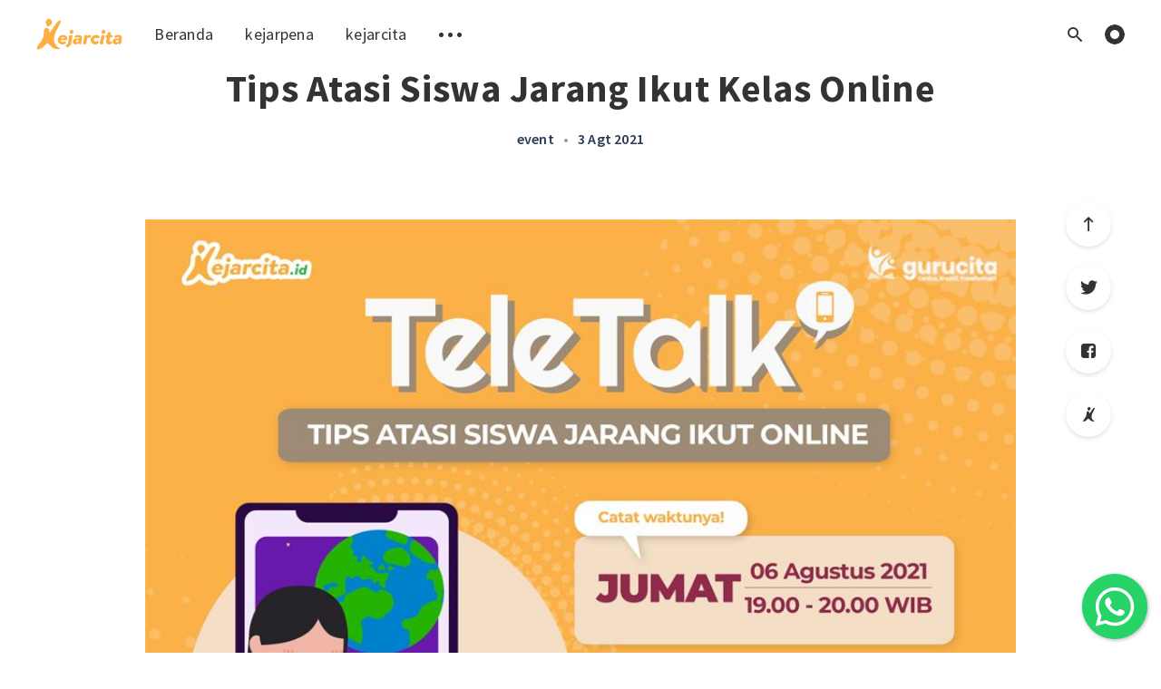

--- FILE ---
content_type: text/html; charset=utf-8
request_url: https://blog.kejarcita.id/tips-atasi-siswa-jarang-ikut-kelas-online/
body_size: 7543
content:
<!DOCTYPE html>
<html lang="id">
  <head>
    <meta charset="utf-8" />
    <meta http-equiv="X-UA-Compatible" content="IE=edge" />

    <title>Tips Atasi Siswa Jarang Ikut Kelas Online</title>
    <meta name="HandheldFriendly" content="True" />
    <meta name="viewport" content="width=device-width, initial-scale=1.0" />

    <style>
      /* This font-face is here to make icons work if the Ghost instance is installed in a subdirectory */
      @font-face {
        font-family: 'icomoon';
        src: url("/assets/fonts/icomoon.eot?vukg2s?v=686eb0c3c6");
        src: url("/assets/fonts/icomoon.eot?vukg2s#iefix?v=686eb0c3c6") format('embedded-opentype'),
        url("/assets/fonts/icomoon.ttf?vukg2s?v=686eb0c3c6") format('truetype'),
        url("/assets/fonts/icomoon.woff?vukg2s?v=686eb0c3c6") format('woff'),
        url("/assets/fonts/icomoon.svg?vukg2s#icomoon?v=686eb0c3c6") format('svg');
        font-weight: normal;
        font-style: normal;
        font-display: swap;
      }
      .icon-kejarcita:before {
        content: "\e952";
      }
      .m-logo {
        height: 35px !important;
      }
      .m-logo.in-mobile-topbar {
        height: 35px !important;
      }
    </style>
    <link rel="stylesheet" type="text/css" href="/assets/css/app.css?v=686eb0c3c6" media="screen" />
    <link rel="stylesheet" type="text/css" href="/assets/css/floating-wpp.min.css?v=686eb0c3c6">
    <link rel="stylesheet" type="text/css" href="/assets/css/custom.css?v=686eb0c3c6" media="screen" />
    <link rel="stylesheet" type="text/css" href="/assets/css/tiny-slider.css?v=686eb0c3c6" media="screen"/>

    

    <meta name="description" content="Tips Atasi Siswa Jarang Ikut Kelas Online" />
    <link rel="icon" href="/favicon.png" type="image/png" />
    <link rel="canonical" href="https://blog.kejarcita.id/tips-atasi-siswa-jarang-ikut-kelas-online/" />
    <meta name="referrer" content="no-referrer-when-downgrade" />
    <link rel="amphtml" href="https://blog.kejarcita.id/tips-atasi-siswa-jarang-ikut-kelas-online/amp/" />
    
    <meta property="og:site_name" content="Kejarpena" />
    <meta property="og:type" content="article" />
    <meta property="og:title" content="Tips Atasi Siswa Jarang Ikut Kelas Online" />
    <meta property="og:description" content="Tips Atasi Siswa Jarang Ikut Kelas Online" />
    <meta property="og:url" content="https://blog.kejarcita.id/tips-atasi-siswa-jarang-ikut-kelas-online/" />
    <meta property="og:image" content="https://blog.kejarcita.id/content/images/2021/08/TELETALK-6-agustus-web-1.jpg" />
    <meta property="article:published_time" content="2021-08-03T14:16:18.000Z" />
    <meta property="article:modified_time" content="2021-08-04T01:03:12.000Z" />
    <meta property="article:tag" content="event" />
    
    <meta property="article:publisher" content="https://www.facebook.com/Kejarcita-166367377429697/" />
    <meta name="twitter:card" content="summary_large_image" />
    <meta name="twitter:title" content="Tips Atasi Siswa Jarang Ikut Kelas Online" />
    <meta name="twitter:description" content="Tips Atasi Siswa Jarang Ikut Kelas Online" />
    <meta name="twitter:url" content="https://blog.kejarcita.id/tips-atasi-siswa-jarang-ikut-kelas-online/" />
    <meta name="twitter:image" content="https://blog.kejarcita.id/content/images/2021/08/TELETALK-6-agustus-web-1.jpg" />
    <meta name="twitter:label1" content="Written by" />
    <meta name="twitter:data1" content="Kejarcita" />
    <meta name="twitter:label2" content="Filed under" />
    <meta name="twitter:data2" content="event" />
    <meta property="og:image:width" content="900" />
    <meta property="og:image:height" content="900" />
    
    <script type="application/ld+json">
{
    "@context": "https://schema.org",
    "@type": "Article",
    "publisher": {
        "@type": "Organization",
        "name": "Kejarpena",
        "url": "https://blog.kejarcita.id/",
        "logo": {
            "@type": "ImageObject",
            "url": "https://blog.kejarcita.id/content/images/2021/04/kejarcita-logo.png"
        }
    },
    "author": {
        "@type": "Person",
        "name": "Kejarcita",
        "url": "https://blog.kejarcita.id/author/kejarcita/",
        "sameAs": []
    },
    "headline": "Tips Atasi Siswa Jarang Ikut Kelas Online",
    "url": "https://blog.kejarcita.id/tips-atasi-siswa-jarang-ikut-kelas-online/",
    "datePublished": "2021-08-03T14:16:18.000Z",
    "dateModified": "2021-08-04T01:03:12.000Z",
    "image": {
        "@type": "ImageObject",
        "url": "https://blog.kejarcita.id/content/images/2021/08/TELETALK-6-agustus-web-1.jpg",
        "width": 900,
        "height": 900
    },
    "keywords": "event",
    "description": "Tips Atasi Siswa Jarang Ikut Kelas Online",
    "mainEntityOfPage": {
        "@type": "WebPage",
        "@id": "https://blog.kejarcita.id/"
    }
}
    </script>

    <meta name="generator" content="Ghost 4.6" />
    <link rel="alternate" type="application/rss+xml" title="Kejarpena" href="https://blog.kejarcita.id/rss/" />
    <script defer src="https://unpkg.com/@tryghost/portal@~1.4.0/umd/portal.min.js" data-ghost="https://blog.kejarcita.id/"></script><style id="gh-members-styles">.gh-post-upgrade-cta-content,
.gh-post-upgrade-cta {
    display: flex;
    flex-direction: column;
    align-items: center;
    font-family: -apple-system, BlinkMacSystemFont, 'Segoe UI', Roboto, Oxygen, Ubuntu, Cantarell, 'Open Sans', 'Helvetica Neue', sans-serif;
    text-align: center;
    width: 100%;
    color: #ffffff;
    font-size: 16px;
}

.gh-post-upgrade-cta-content {
    border-radius: 8px;
    padding: 40px 4vw;
}

.gh-post-upgrade-cta h2 {
    color: #ffffff;
    font-size: 28px;
    letter-spacing: -0.2px;
    margin: 0;
    padding: 0;
}

.gh-post-upgrade-cta p {
    margin: 20px 0 0;
    padding: 0;
}

.gh-post-upgrade-cta small {
    font-size: 16px;
    letter-spacing: -0.2px;
}

.gh-post-upgrade-cta a {
    color: #ffffff;
    cursor: pointer;
    font-weight: 500;
    box-shadow: none;
    text-decoration: underline;
}

.gh-post-upgrade-cta a:hover {
    color: #ffffff;
    opacity: 0.8;
    box-shadow: none;
    text-decoration: underline;
}

.gh-post-upgrade-cta a.gh-btn {
    display: block;
    background: #ffffff;
    text-decoration: none;
    margin: 28px 0 0;
    padding: 8px 18px;
    border-radius: 4px;
    font-size: 16px;
    font-weight: 600;
}

.gh-post-upgrade-cta a.gh-btn:hover {
    opacity: 0.92;
}</style>
    <!-- Google Tag Manager -->
<script>(function(w,d,s,l,i){w[l]=w[l]||[];w[l].push({'gtm.start':
new Date().getTime(),event:'gtm.js'});var f=d.getElementsByTagName(s)[0],
j=d.createElement(s),dl=l!='dataLayer'?'&l='+l:'';j.async=true;j.src=
'https://www.googletagmanager.com/gtm.js?id='+i+dl;f.parentNode.insertBefore(j,f);
})(window,document,'script','dataLayer','GTM-WQ99MXXB');</script>
<!-- End Google Tag Manager -->
<style>
    @media screen {
        .m-hero__picture { opacity: 1; }
    }
    .m-footer { background-color: #0A4C40; }
</style>
<script>
  const ghostSearchApiKey = '003871db74405395dc52f760c5';
</script>
<!-- Meta Pixel Code -->
<script>
!function(f,b,e,v,n,t,s)
{if(f.fbq)return;n=f.fbq=function(){n.callMethod?
n.callMethod.apply(n,arguments):n.queue.push(arguments)};
if(!f._fbq)f._fbq=n;n.push=n;n.loaded=!0;n.version='2.0';
n.queue=[];t=b.createElement(e);t.async=!0;
t.src=v;s=b.getElementsByTagName(e)[0];
s.parentNode.insertBefore(t,s)}(window, document,'script',
'https://connect.facebook.net/en_US/fbevents.js');
fbq('init', '2101271313415791');
fbq('track', 'PageView');
</script>
<noscript><img height="1" width="1" style="display:none"
src="https://www.facebook.com/tr?id=2101271313415791&ev=PageView&noscript=1"
/></noscript>
<!-- End Meta Pixel Code --><style>:root {--ghost-accent-color: #15171A;}</style>

    <meta name="robots" content="max-snippet:-1, max-image-preview:large, max-video-preview:-1" />

    <script>
      // @license magnet:?xt=urn:btih:d3d9a9a6595521f9666a5e94cc830dab83b65699&dn=expat.txt Expat
      const ghostHost = "https://blog.kejarcita.id"
      // @license-end
    </script>

    <script>
      // @license magnet:?xt=urn:btih:d3d9a9a6595521f9666a5e94cc830dab83b65699&dn=expat.txt Expat
      WebFontConfig = {
        google: { families: ['Source+Sans+Pro:400,600,700&display=swap'] }
      };

      (function (d) {
        var wf = d.createElement('script'), s = d.scripts[0];
        wf.src = 'https://ajax.googleapis.com/ajax/libs/webfont/1.6.26/webfont.js';
        wf.async = true;
        s.parentNode.insertBefore(wf, s);
      })(document);
      // @license-end
    </script>
  </head>
  <body class="post-template tag-event">
    

<div class="main-wrap">
    
<header class="m-header with-picture js-header">
  <div class="m-mobile-topbar" data-aos="fade-down">
    <button class="m-icon-button in-mobile-topbar js-open-menu" aria-label="Open menu">
      <span class="icon-menu"></span>
    </button>
      <a href="https://kejarcita.id" class="m-logo in-mobile-topbar">
        <img src="https://blog.kejarcita.id/content/images/2021/04/kejarcita-logo.png" alt="Kejarpena">
      </a>
    <button class="m-icon-button in-mobile-topbar js-open-search" aria-label="Open search">
      <span class="icon-search"></span>
    </button>
  </div>

  <div class="m-menu js-menu">
    <button class="m-icon-button outlined as-close-menu js-close-menu" aria-label="Close menu">
      <span class="icon-close"></span>
    </button>
    <div class="m-menu__main" data-aos="fade-down">
      <div class="l-wrapper">
        <div class="m-nav">
          <nav class="m-nav__left">
            <ul role="submenu">
                <li class="only-desktop" role="menuitem">
                  <a href="https://kejarcita.id" class="m-logo">
                    <img src="https://blog.kejarcita.id/content/images/2021/04/kejarcita-logo.png" alt="Kejarpena">
                  </a>
                </li>
                
    <li class="nav-beranda" role="menuitem">
      <a href="https://blog.kejarcita.id/">Beranda</a>
    </li>
    <li class="nav-kejarpena" role="menuitem">
      <a href="https://blog.kejarcita.id/about/">kejarpena</a>
    </li>
    <li class="nav-kejarcita" role="menuitem">
      <a href="https://blog.kejarcita.id/kejarcita/">kejarcita</a>
    </li>

              <li role="menuitem" class="js-submenu-option">
                <button class="m-icon-button in-menu-main more js-toggle-submenu" aria-label="Toggle submenu">
                  <span class="icon-more"></span>
                </button>
                <div class="m-submenu js-submenu">
                  <div class="l-wrapper in-submenu">
                    <section class="m-recent-articles">
                      <h3 class="m-submenu-title in-recent-articles">Artikel Terbaru</h3>
                      <div class="js-recent-articles">
                            <div>
                              <a href="/cara-efektif-mengelola-emosi-saat-anak-tantrum/" class="m-recent-article">
                                <div class="m-recent-article__picture">
                                    <div class="lozad" data-background-image="/content/images/size/w300/2026/01/pexels-tezshekhawat-12703.jpg"></div>
                                </div>
                                <h3 class="m-recent-article__title js-recent-article-title" title="Cara Efektif Mengelola Emosi Saat Anak Tantrum">
                                  Cara Efektif Mengelola Emosi Saat Anak Tantrum
                                </h3>
                                <span class="m-recent-article__date">3 hari yang lalu</span>
                              </a>
                            </div>
                            <div>
                              <a href="/tahapan-manajemen-talenta-murid/" class="m-recent-article">
                                <div class="m-recent-article__picture">
                                    <div class="lozad" data-background-image="/content/images/size/w300/2026/01/617822906_1484218170372158_8371624324697628254_n-1.jpg"></div>
                                </div>
                                <h3 class="m-recent-article__title js-recent-article-title" title="Tahapan Manajemen Talenta Murid">
                                  Tahapan Manajemen Talenta Murid
                                </h3>
                                <span class="m-recent-article__date">3 hari yang lalu</span>
                              </a>
                            </div>
                            <div>
                              <a href="/perencanaan-karier-untuk-siswa-sma-smk-mulai-dari-mana/" class="m-recent-article">
                                <div class="m-recent-article__picture">
                                    <div class="lozad" data-background-image="/content/images/size/w300/2026/01/pexels-yankrukov-8197511.jpg"></div>
                                </div>
                                <h3 class="m-recent-article__title js-recent-article-title" title="Perencanaan Karier untuk Siswa SMA/SMK: Mulai dari Mana?">
                                  Perencanaan Karier untuk Siswa SMA/SMK: Mulai dari Mana?
                                </h3>
                                <span class="m-recent-article__date">7 hari yang lalu</span>
                              </a>
                            </div>
                            <div>
                              <a href="/instagram-live-pilih-jurusan-sesuai-passion-atau-peluang-kerja/" class="m-recent-article">
                                <div class="m-recent-article__picture">
                                    <div class="lozad" data-background-image="/content/images/size/w300/2026/01/WhatsApp-Image-2026-01-20-at-19.20.21-1.jpeg"></div>
                                </div>
                                <h3 class="m-recent-article__title js-recent-article-title" title="Instagram Live - Pilih Jurusan Sesuai Passion atau Peluang Kerja?">
                                  Instagram Live - Pilih Jurusan Sesuai Passion atau Peluang Kerja?
                                </h3>
                                <span class="m-recent-article__date">8 hari yang lalu</span>
                              </a>
                            </div>
                      </div>
                    </section>
                    <section class="m-tags">
                      <h3 class="m-submenu-title">Tag</h3>
                        <ul>
                            <li>
                              <a href="/tag/banksoalsd/">banksoalsd</a>
                            </li>
                            <li>
                              <a href="/tag/beasiswa/">beasiswa</a>
                            </li>
                            <li>
                              <a href="/tag/book/">book</a>
                            </li>
                            <li>
                              <a href="/tag/capaian-pembelajaran/">capaian pembelajaran</a>
                            </li>
                            <li>
                              <a href="/tag/cara-membuat-modul-ajar/">cara membuat modul ajar</a>
                            </li>
                            <li>
                              <a href="/tag/contoh-modul-ajar/">contoh modul ajar</a>
                            </li>
                            <li>
                              <a href="/tag/contoh-pelatihan-guru/">contoh pelatihan guru</a>
                            </li>
                            <li>
                              <a href="/tag/contoh-pelatihan-guru-profesional/">contoh pelatihan guru profesional</a>
                            </li>
                            <li>
                              <a href="/tag/diklat/">diklat</a>
                            </li>
                            <li>
                              <a href="/tag/edukasi/">edukasi</a>
                            </li>
                        </ul>
                    </section>
                  </div>
                </div>
              </li>
            </ul>
          </nav>
          <div class="m-nav__right">
            <button class="m-icon-button in-menu-main js-open-search" aria-label="Open search">
              <span class="icon-search"></span>
            </button>
            <div class="m-toggle-darkmode js-tooltip" data-tippy-content="Beralih ke mode gelap">
              <input type="checkbox" class="js-toggle-darkmode">
              <div></div>
            </div>
          </div>
        </div>
      </div>
    </div>
  </div>

</header>
    </section>
  
  <main>
    <article>
      <div class="l-content in-post">
          <div class="l-wrapper in-post  js-aos-wrapper" data-aos="fade-up" data-aos-delay="300">
            <div class="l-post-content  has-subscribe-form js-progress-content">
              <header class="m-heading">
                <h1 class="m-heading__title in-post">Tips Atasi Siswa Jarang Ikut Kelas Online</h1>
                <div class="m-heading__meta">
                    <a href="https://blog.kejarcita.id/tag/event/" class="m-heading__meta__tag">event</a>
                    <span class="m-heading__meta__divider">&bull;</span>
                  <span class="m-heading__meta__time">3 Agt 2021</span>
                </div>
              </header>
              <div class="pos-relative js-post-content">
                <div class="m-share">
                  <div class="m-share__content js-sticky">
                    <a href="https://kejarcita.id" class="m-icon-button filled in-share" target="_blank" rel="noopener" aria-label="Kejarcita">
                      <span class="icon-kejarcita"></span>
                    </a>
                    <a href="https://www.facebook.com/sharer/sharer.php?u=https://blog.kejarcita.id/tips-atasi-siswa-jarang-ikut-kelas-online/" class="m-icon-button filled in-share" target="_blank" rel="noopener" aria-label="Facebook">
                      <span class="icon-facebook"></span>
                    </a>
                    <a href="https://twitter.com/intent/tweet?text=Tips%20Atasi%20Siswa%20Jarang%20Ikut%20Kelas%20Online&url=https://blog.kejarcita.id/tips-atasi-siswa-jarang-ikut-kelas-online/" class="m-icon-button filled in-share" target="_blank" rel="noopener" aria-label="Twitter">
                      <span class="icon-twitter"></span>
                    </a>
                    <button class="m-icon-button filled in-share progress js-scrolltop" aria-label="Scroll to top">
                      <span class="icon-arrow-top"></span>
                      <svg>
                        <circle class="progress-ring__circle js-progress" fill="transparent" r="0" />
                      </svg>
                    </button>
                  </div>
                </div>
                <figure class="kg-card kg-gallery-card kg-width-wide"><div class="kg-gallery-container"><div class="kg-gallery-row"><div class="kg-gallery-image"><img src="https://blog.kejarcita.id/content/images/2021/08/TELETALK-6-agustus-web.jpg" width="900" height="900" loading="lazy" alt srcset="https://blog.kejarcita.id/content/images/size/w600/2021/08/TELETALK-6-agustus-web.jpg 600w, https://blog.kejarcita.id/content/images/2021/08/TELETALK-6-agustus-web.jpg 900w" sizes="(min-width: 720px) 720px"></div></div></div></figure>
              </div>
            </div>
          </div>
            <section class="m-subscribe-section">
              <div class="l-wrapper in-post">
                <div class="m-subscribe-section__content">
                  <div class="m-subscribe-section__text">
                    <h4 class="m-subscribe-section__title">Berlangganan newsletter kami</h4>
                    <p class="m-subscribe-section__description">
                      Dapatkan postingan terbaru yang dikirim langsung ke kotak masuk kamu.
                    </p>
                  </div>
                  <div class="m-subscribe-section__form">
                    
<div class="m-subscribe-section__form">
  <form data-members-form="subscribe" id="newsletter-form" class="m-subscribe-section__container">
    <div class="m-subscribe__form">
      <fieldset>
        <label for="newsletter_input" class="sr-only">Alamat email kamu</label>
        <input data-members-email id="newsletter-input" class="m-input in-subscribe-section" type="email"
          placeholder="Alamat email kamu" required />
      </fieldset>
      <button id="newsletter_button" class="m-button primary block" type="submit">Berlangganan</button>
    </div>
    <div class="m-subscribe__success">
      <header class="m-heading no-margin">
        <img src="/assets/images/success.png?v=686eb0c3c6" alt="Success!" class="m-subscribe__success_icon">
        <p class="m-heading__description in-newsletter-form">
          Now check your inbox and click the link to confirm your subscription.
        </p>
      </header>
    </div>
    <p class="m-subscribe__invalid m-small-text">
      Please enter a valid email address
    </p>
    <p class="m-subscribe__error m-small-text">
      Oops! There was an error sending the email, please try later.
    </p>
  </form>
</div>
                  </div>
                </div>
              </div>
            </section>
          <section class="m-author">
            <div class="m-author__content">
              <div class="m-author__picture">
                <a href="https://blog.kejarcita.id/author/kejarcita/" class="m-author-picture" aria-label="Author picture">
                    <div style="background-image: url(/assets/images/default-avatar-square-small.jpg?v=686eb0c3c6);"></div>
                </a>
              </div>
              <div class="m-author__info">
                <h4 class="m-author__name">
                  <a href="https://blog.kejarcita.id/author/kejarcita/">Kejarcita</a>
                </h4>
                <ul class="m-author-links">
                </ul>
              </div>
            </div>
          </section>
          <section class="m-recommended">
            <div class="l-wrapper in-recommended">
              <h3 class="m-section-title in-recommended">Direkomendasikan untuk kamu</h3>
              <div class="m-recommended-articles">
                <div class="m-recommended-slider js-recommended-articles">
                  
      <article class="m-article-card post tag-webinar tag-teletalk tag-fbtalk tag-event tag-events">
        <div class="m-article-card__picture lozad" data-background-image="/content/images/size/w600/2023/02/FEED-TELETALK-10-FEBRUARI-2023-min-1.jpg">
        <a href="/teletalk-keterampilan-pedagogi-yan-wajib-dimiliki-guru-era-digital/" class="m-article-card__picture-link" aria-label="Article"></a>
      </div>
    </article>
      <article class="m-article-card post tag-event tag-events tag-webinar tag-fbtalk">
        <div class="m-article-card__picture lozad" data-background-image="/content/images/size/w600/2023/07/POP-UP-DIKLAT-32-JP-14-15-JULIII-min-1.jpg">
        <a href="/implementasi-pendidikan-agama-dan-relevansinya-dengan-kurikulum-merdeka/" class="m-article-card__picture-link" aria-label="Article"></a>
      </div>
    </article>
      <article class="m-article-card post tag-event tag-events tag-webinar">
        <div class="m-article-card__picture lozad" data-background-image="/content/images/size/w600/2023/07/webi-1.jpg">
        <a href="/webinar-premium-strategi-mahir-menyusun-serta-memodifikasi-atp-dan-modul-ajar-2/" class="m-article-card__picture-link" aria-label="Article"></a>
      </div>
    </article>
                </div>
              </div>
            </div>
          </section>
      </div>
    </article>
  </main>
</div>


    <div id="wa-message"></div>

    
<div class="m-search js-search">
  <button class="m-icon-button outlined as-close-search js-close-search" aria-label="Close search">
    <span class="icon-close"></span>
  </button>
  <div class="m-search__content">
    <form class="m-search__form">
      <fieldset>
        <span class="icon-search m-search-icon"></span>
        <input type="text" class="m-input in-search js-input-search" placeholder="Ketik untuk mencari" aria-label="Type to search">
      </fieldset>
    </form>
    <div class="js-search-results hide"></div>
    <p class="m-not-found align-center hide js-no-results">
      Tidak ada hasil untuk pencarian kamu, coba sesuatu yang berbeda.
    </p>
  </div>
</div>

    
<footer class="m-footer">
  <div class="m-footer__content">
    <div class="row">
      <div class="col-4 align-left">
        <img src="/assets/images/kejarcita-logo-light.png?v=686eb0c3c6" alt="kejarcita" width="100" style="margin-bottom:20px;"/>
        <p style="margin-bottom:20px;text-align:left;font-size:1rem;font-weight:400;">
          Akses puluhan ribu soal dan pembahasan gratis untuk belajar di sekolah dan di rumah. Tersedia dalam berbagai format, dari kuis online, tautan kuis, file, maupun cetakan-cetakan.
        </p>
        <p style="margin-bottom:20px;">&copy; 2018-2021 PT Nota Kejar Cita</p>
        <nav class="m-footer-social align-left">
          <a href="https://www.instagram.com/kejarcita.id/" target="_blank" rel="noopener" aria-label="Instagram">
            <span class="icon-instagram"></span>
          </a>
            <a href="https://www.facebook.com/Kejarcita-166367377429697/" target="_blank" rel="noopener" aria-label="Facebook">
              <span class="icon-facebook"></span>
            </a>
          <a href="https://www.youtube.com/channel/UCc7f6ktPyVQfakWoG7gO34Q" target="_blank" rel="noopener" aria-label="YouTube">
            <span class="icon-youtube"></span>
          </a>
          <a href="https://wa.me/6281973888808" target="_blank" rel="noopener" aria-label="Whatsapp">
            <span class="icon-whatsapp"></span>
          </a>
        </nav>
      </div>
      <div class="col-2 align-left">
        <h3>Layanan</h3>
        <ul class="list-unstyled">
          <li><a href="https://kejarcita.id/materials" target="_blank">Kejar Materi</a></li>
          <li><a href="https://kejarcita.id/hots" target="_blank">Kejar HOTS</a></li>
          <li><a href="https://kejarcita.id/bank/questions" target="_blank">Kejar Soal</a></li>
          <li><a href="https://kejarcita.id/premium#teacher" target="_blank">Paket Ngajar</a></li>
        </ul>
      </div>
      <div class="col-2 align-left">
        <h3>Tentang Kami</h3>
        <ul class="list-unstyled">
          <li><a href="https://kejarcita.id/about" target="_blank">Profil Perusahaan</a></li>
          <li><a href="https://kejarcita.id/why-us" target="_blank">Mengenal Kami</a></li>
          <li><a href="https://kejarcita.id/team" target="_blank">Tim Kami</a></li>
          <li><a href="https://blog.kejarcita.id" target="_blank">Blog</a></li>
          <li><a href="https://kejarcita.id/career" target="_blank">Karir</a></li>
        </ul>
      </div>
      <div class="col-2 align-left">
        <h3>Lain-lain</h3>
        <ul class="list-unstyled">
          <li><a href="https://kejarcita.id/term" target="_blank">Ketentuan</a></li>
          <li><a href="https://kejarcita.id/privacy" target="_blank">Privacy</a></li>
          <li><a href="https://kejarcita.id/policy" target="_blank">Pengembalian Dana</a></li>
          <li><a href="https://kejarcita.id/contact/new" target="_blank">Kontak Kami</a></li>
        </ul>
      </div>
      <div class="col-2 align-left">
        <h3>Download App</h3>
        <a href="https://play.google.com/store/apps/details?id=com.kejarcita">
          <img src="/assets/images/google_play.png?v=686eb0c3c6" alt="kejarcita" class="responsive" />
        </a>
      </div>
    </div>  
  </div>
</footer>

    <div class="m-alert success subscribe js-alert" data-notification="subscribe">
  Great! You&#x27;ve successfully subscribed.
  <button class="m-alert__close js-notification-close" aria-label="Close">
    <span class="icon-close"></span>
  </button>
</div>

<div class="m-alert success signup js-alert" data-notification="signup">
  Great! Next, complete checkout for full access.
  <button class="m-alert__close js-notification-close" aria-label="Close">
    <span class="icon-close"></span>
  </button>
</div>

<div class="m-alert success signin js-alert" data-notification="signin">
  Welcome back! You&#x27;ve successfully signed in.
  <button class="m-alert__close js-notification-close" aria-label="Close">
    <span class="icon-close"></span>
  </button>
</div>

<div class="m-alert success checkout js-alert" data-notification="checkout">
  Success! Your account is fully activated, you now have access to all content.
  <button class="m-alert__close js-notification-close" aria-label="Close">
    <span class="icon-close"></span>
  </button>
</div>
    <script crossorigin="anonymous" src="https://cdnjs.cloudflare.com/polyfill/v3/polyfill.min.js?features=IntersectionObserver%2CPromise%2CArray.prototype.includes%2CString.prototype.endsWith%2CString.prototype.startsWith%2CObject.assign%2CNodeList.prototype.forEach"></script>
    <script defer src="/assets/js/vendor/content-api.min.js?v=686eb0c3c6"></script>
    <script defer src="/assets/js/manifest.js?v=686eb0c3c6"></script>
    <script defer src="/assets/js/vendor.js?v=686eb0c3c6"></script>
    <script defer src="/assets/js/app.js?v=686eb0c3c6"></script>
    <script type="text/javascript" src="/assets/js/jquery-3.3.1.min.js?v=686eb0c3c6"></script>
    <script type="text/javascript" src="/assets/js/floating-wpp.min.js?v=686eb0c3c6"></script>
    <script type="text/javascript" src="/assets/js/tiny-slider.js?v=686eb0c3c6"></script>
    <!--[if (lt IE 9)]><script src="/assets/js/tiny-slider.helper.ie8.js?v=686eb0c3c6"></script><![endif]-->

    <script>
      $('div#wa-message').empty();
      $('div#wa-message').floatingWhatsApp({
        phone: '6281973888808',
        message: "Halo, saya ada pertanyaan terkait kejarcita.id",
        position: 'right',
        zIndex: '1000'
      });
    </script>

      <script defer src="/assets/js/post.js?v=686eb0c3c6"></script>


    <!-- Google Tag Manager (noscript) -->
<noscript><iframe src="https://www.googletagmanager.com/ns.html?id=GTM-WQ99MXXB"
height="0" width="0" style="display:none;visibility:hidden"></iframe></noscript>
<!-- End Google Tag Manager (noscript) -->
  <script defer src="https://static.cloudflareinsights.com/beacon.min.js/vcd15cbe7772f49c399c6a5babf22c1241717689176015" integrity="sha512-ZpsOmlRQV6y907TI0dKBHq9Md29nnaEIPlkf84rnaERnq6zvWvPUqr2ft8M1aS28oN72PdrCzSjY4U6VaAw1EQ==" data-cf-beacon='{"version":"2024.11.0","token":"54a4b8def6e14283a306a2d17a9f42ba","r":1,"server_timing":{"name":{"cfCacheStatus":true,"cfEdge":true,"cfExtPri":true,"cfL4":true,"cfOrigin":true,"cfSpeedBrain":true},"location_startswith":null}}' crossorigin="anonymous"></script>
</body>
</html>
